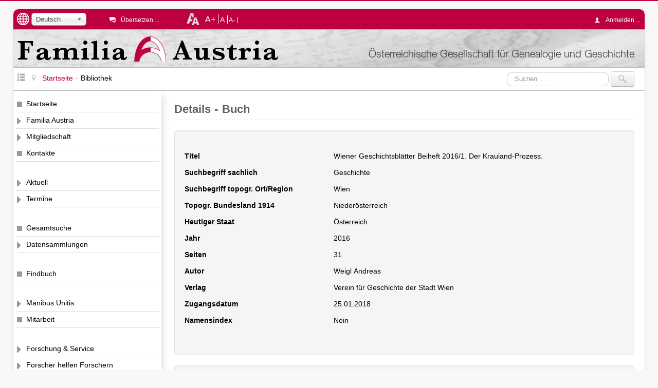

--- FILE ---
content_type: text/html; charset=utf-8
request_url: https://familia-austria.at/index.php/bibliothek/book/1735
body_size: 6514
content:

<!DOCTYPE html>
<html xmlns="http://www.w3.org/1999/xhtml" xml:lang="de-de" lang="de-de" dir="ltr" >
	<head>
		<meta name="viewport" content="width=device-width, initial-scale=1.0">
		<meta name="msapplication-config" content="ieconfig.xml" />
		<!-- laden JDOC header und meta information (site config and content) ...-->
		<base href="https://familia-austria.at/index.php/bibliothek/book/1735" />
	<meta http-equiv="content-type" content="text/html; charset=utf-8" />
	<meta name="keywords" content="1000 Augen, Abdecker, Ahnenforschung, Armee, Bader, Banat, Banater Schwaben, Belgien, Berufedatenbank, Böhmen, Bosnien-Herzegowina, Bücherschätze, Bukowina, Burgund, Dalmatien, Datenbank, Donauschwaben, Elsaß, Familia Austria, Familienforscher, Familienforschung, Familienname mit Ortssuche, FAMMOS, Fiume, Galizien, Genealogie, Geschichte, Glasmacher, Görz, Gradisca, Grundherrschaft, Habsburgermonarchie, Henker, Herrschaftsverwalter, Hochzeitsindex, Index, Istrien, kk, k.k., k.u.k., Kärnten, Kataster, Kirchenbücher, Königgrätz, Krain, Kroatien, kuk, Lehrer, Lombardei, Luxemburg, Mähren, Manibus Unitis, Matrikel, Matriken, Militär, Militärgrenze, Müller, Namenskunde, Niederösterreich, Oberlausitz, Oberösterreich, online, Österreich, österreichisch-ungarische, Österreich-Ungarn, Periodica, Pfleger, Rauchfangkehrer, Salzburg, Scharfrichter, Schauspieler, Schiffmeister, Schinder, Schlesien, Schulmeister, Schwaben, Schweiz, Siebenbürgen, Spezialisten, Stadtpläne, Stammbaum, Steiermark, Steinmetze, Sudetendeutsche, Sudetenland, Theaterleute, Tirol, Triest, Ungarn, Unterlausitz, Urbar, Venetien, Verein, Verstorbene, Vorarlberg, Vorfahren, Wasenmeister, WGSt, Wien, Genealogenstammtisch, Wiener Zeitung, Wundärzte, WZ, Ziergärtner" />
	<meta name="description" content="Netzseite des Vereins Familia Austria - Österreichische Gesellschaft für Genealogie und Geschichte" />
	<title>Familia Austria - Bibliothek</title>
	<link href="/templates/familia-austria/favicon.ico" rel="shortcut icon" type="image/vnd.microsoft.icon" />
	<link href="https://familia-austria.at/index.php/component/search/?Itemid=273&amp;id=1735&amp;format=opensearch" rel="search" title="Suchen Familia Austria" type="application/opensearchdescription+xml" />
	<link href="https://familia-austria.at/media/com_famatbibliothek/css/item.css" rel="stylesheet" type="text/css" />
	<link href="/media/plg_system_jcemediabox/css/jcemediabox.min.css?7d30aa8b30a57b85d658fcd54426884a" rel="stylesheet" type="text/css" />
	<link href="/media/plg_system_jcepro/site/css/content.min.css?86aa0286b6232c4a5b58f892ce080277" rel="stylesheet" type="text/css" />
	<link href="/media/jui/css/chosen.css?1d3374a7a118c7e0d6b3797b45ed1b98" rel="stylesheet" type="text/css" />
	<link href="/templates/familia-austria/css/template.css" rel="stylesheet" type="text/css" />
	<link href="/media/mod_languages/css/template.css?1d3374a7a118c7e0d6b3797b45ed1b98" rel="stylesheet" type="text/css" />
	<style type="text/css">
#scrollToTop {
	cursor: pointer;
	font-size: 0.9em;
	position: fixed;
	text-align: center;
	z-index: 9999;
	-webkit-transition: background-color 0.2s ease-in-out;
	-moz-transition: background-color 0.2s ease-in-out;
	-ms-transition: background-color 0.2s ease-in-out;
	-o-transition: background-color 0.2s ease-in-out;
	transition: background-color 0.2s ease-in-out;

	background: #bd003f;
	color: #ffffff;
	border-radius: 3px;
	padding-left: 12px;
	padding-right: 12px;
	padding-top: 12px;
	padding-bottom: 12px;
	right: 20px; bottom: 20px;
}

#scrollToTop:hover {
	background: #bd003f;
	color: #ffffff;
}

#scrollToTop > img {
	display: block;
	margin: 0 auto;
}div.mod_search93 input[type="search"]{ width:auto; }
	</style>
	<script type="application/json" class="joomla-script-options new">{"csrf.token":"4b6b2b4fa455762dda5d94897777c46d","system.paths":{"root":"","base":""},"system.keepalive":{"interval":840000,"uri":"\/index.php\/component\/ajax\/?format=json"}}</script>
	<script src="/media/jui/js/jquery.min.js?1d3374a7a118c7e0d6b3797b45ed1b98" type="text/javascript"></script>
	<script src="/media/jui/js/jquery-noconflict.js?1d3374a7a118c7e0d6b3797b45ed1b98" type="text/javascript"></script>
	<script src="/media/jui/js/jquery-migrate.min.js?1d3374a7a118c7e0d6b3797b45ed1b98" type="text/javascript"></script>
	<script src="/media/plg_system_sl_scrolltotop/js/scrolltotop_jq.js" type="text/javascript"></script>
	<script src="/media/plg_system_jcemediabox/js/jcemediabox.min.js?7d30aa8b30a57b85d658fcd54426884a" type="text/javascript"></script>
	<script src="/media/jui/js/bootstrap.min.js?1d3374a7a118c7e0d6b3797b45ed1b98" type="text/javascript"></script>
	<script src="/media/jui/js/chosen.jquery.min.js?1d3374a7a118c7e0d6b3797b45ed1b98" type="text/javascript"></script>
	<script src="/templates/familia-austria/javascript/jquery.cookie.js" type="text/javascript"></script>
	<script src="/templates/familia-austria/javascript/template.js" type="text/javascript"></script>
	<!--[if lt IE 9]><script src="/media/system/js/html5fallback.js?1d3374a7a118c7e0d6b3797b45ed1b98" type="text/javascript"></script><![endif]-->
	<script src="/media/system/js/core.js?1d3374a7a118c7e0d6b3797b45ed1b98" type="text/javascript"></script>
	<!--[if lt IE 9]><script src="/media/system/js/polyfill.event.js?1d3374a7a118c7e0d6b3797b45ed1b98" type="text/javascript"></script><![endif]-->
	<script src="/media/system/js/keepalive.js?1d3374a7a118c7e0d6b3797b45ed1b98" type="text/javascript"></script>
	<script type="text/javascript">
jQuery(document).ready(function() {
	jQuery(document.body).SLScrollToTop({
		'image':		'/images/site/scrolltotop.png',
		'text':			'',
		'title':		'Seitenanfang',
		'className':	'scrollToTop',
		'duration':		500
	});
});jQuery(document).ready(function(){WfMediabox.init({"base":"\/","theme":"standard","width":"","height":"","lightbox":0,"shadowbox":0,"icons":1,"overlay":1,"overlay_opacity":0.8000000000000000444089209850062616169452667236328125,"overlay_color":"#000000","transition_speed":500,"close":2,"labels":{"close":"PLG_SYSTEM_JCEMEDIABOX_LABEL_CLOSE","next":"PLG_SYSTEM_JCEMEDIABOX_LABEL_NEXT","previous":"PLG_SYSTEM_JCEMEDIABOX_LABEL_PREVIOUS","cancel":"PLG_SYSTEM_JCEMEDIABOX_LABEL_CANCEL","numbers":"PLG_SYSTEM_JCEMEDIABOX_LABEL_NUMBERS","numbers_count":"PLG_SYSTEM_JCEMEDIABOX_LABEL_NUMBERS_COUNT","download":"PLG_SYSTEM_JCEMEDIABOX_LABEL_DOWNLOAD"},"swipe":true,"expand_on_click":true});});
	jQuery(function ($) {
		initChosen();
		$("body").on("subform-row-add", initChosen);

		function initChosen(event, container)
		{
			container = container || document;
			$(container).find("select").chosen({"disable_search_threshold":10,"search_contains":true,"allow_single_deselect":true,"placeholder_text_multiple":"Werte eingeben oder ausw\u00e4hlen","placeholder_text_single":"Wert ausw\u00e4hlen","no_results_text":"Keine Ergebnisse gefunden!"});
		}
	});
	jQuery(function($){ initTooltips(); $("body").on("subform-row-add", initTooltips); function initTooltips (event, container) { container = container || document;$(container).find(".hasTooltip").tooltip({"html": true,"container": "body"});} });
	jQuery(function ($) {
		initChosen();
		$("body").on("subform-row-add", initChosen);

		function initChosen(event, container)
		{
			container = container || document;
			$(container).find(".advancedSelect").chosen({"disable_search_threshold":10,"search_contains":true,"allow_single_deselect":true,"placeholder_text_multiple":"Werte eingeben oder ausw\u00e4hlen","placeholder_text_single":"Wert ausw\u00e4hlen","no_results_text":"Keine Ergebnisse gefunden!"});
		}
	});
	
	</script>

		<link rel='apple-touch-icon' href='/apple-touch-icon.png' />
		<link rel='apple-touch-icon-precomposed' href='/apple-touch-icon.png' />
	</head>
	<!-- *** dokumentenbody *** -->
	<body id="pagetop">
		<div id="contentcontainer" class="container-fluid">
			<div id="topcontainer" class="container-fluid">
				<!-- sprachauswahl anzeigen wenn definiert -->
									<div id="languageswitch">
						<img src='/templates/familia-austria/images/language.png' class="hasTooltip" data-placement="bottom" alt='Wählen Sie die Sprache der Netzseite ...' title='Wählen Sie die Sprache der Netzseite ...' />
						<div class="mod-languages">

	<form name="lang" method="post" action="https://familia-austria.at/index.php/bibliothek/book/1735">
	<select class="inputbox advancedSelect" onchange="document.location.replace(this.value);" >
			<option dir="ltr" value="/index.php/bibliothek" selected="selected">
		Deutsch</option>
			<option dir="ltr" value="/index.php/en/library" >
		English (UK)</option>
		</select>
	</form>

</div>

					</div>
								<!-- seite uebersetzen -->
									<div id="languagetranslate" class="singleline">
						<em class="icon-comments-2"></em>
						<ul class="nav">
							<li>
								<a class="languagetoggle hasTooltip" title="Die Netzseite von einem externen Dienst übersetzen lassen ..." data-placement="bottom" data-original-title="Die Netzseite von einem externen Dienst übersetzen lassen ...">&Uuml;bersetzen ...</a>
							</li>
						</ul>
						<div id="itranslate">
							<ul class="itranslate nav">
			<li>
			<a href="http://translate.google.com/translate?hl=hu&amp;sl=de&amp;tl=hu&amp;u=https://familia-austria.at/index.php/bibliothek/book/1735" title="Magyar">
				<img src="/media/mod_itranslate/images/hu.png" alt="Magyar" title="Magyar" />				Magyar			</a>
		</li>
			<li>
			<a href="http://translate.google.com/translate?hl=cs&amp;sl=de&amp;tl=cs&amp;u=https://familia-austria.at/index.php/bibliothek/book/1735" title="&#268;esk&yacute;">
				<img src="/media/mod_itranslate/images/cs.png" alt="&#268;esk&yacute;" title="&#268;esk&yacute;" />				&#268;esk&yacute;			</a>
		</li>
			<li>
			<a href="http://translate.google.com/translate?hl=pl&amp;sl=de&amp;tl=pl&amp;u=https://familia-austria.at/index.php/bibliothek/book/1735" title="Polski">
				<img src="/media/mod_itranslate/images/pl.png" alt="Polski" title="Polski" />				Polski			</a>
		</li>
			<li>
			<a href="http://translate.google.com/translate?hl=uk&amp;sl=de&amp;tl=uk&amp;u=https://familia-austria.at/index.php/bibliothek/book/1735" title="&#1059;&#1082;&#1088;&#1072;&#1111;&#1085;&#1089;&#1100;&#1082;&#1072; (Ukrainisch)">
				<img src="/media/mod_itranslate/images/uk.png" alt="&#1059;&#1082;&#1088;&#1072;&#1111;&#1085;&#1089;&#1100;&#1082;&#1072; (Ukrainisch)" title="&#1059;&#1082;&#1088;&#1072;&#1111;&#1085;&#1089;&#1100;&#1082;&#1072; (Ukrainisch)" />				&#1059;&#1082;&#1088;&#1072;&#1111;&#1085;&#1089;&#1100;&#1082;&#1072; (Ukrainisch)			</a>
		</li>
			<li>
			<a href="http://translate.google.com/translate?hl=ro&amp;sl=de&amp;tl=ro&amp;u=https://familia-austria.at/index.php/bibliothek/book/1735" title="Romanian">
				<img src="/media/mod_itranslate/images/ro.png" alt="Romanian" title="Romanian" />				Romanian			</a>
		</li>
			<li>
			<a href="http://translate.google.com/translate?hl=hr&amp;sl=de&amp;tl=hr&amp;u=https://familia-austria.at/index.php/bibliothek/book/1735" title="Hrvatski">
				<img src="/media/mod_itranslate/images/hr.png" alt="Hrvatski" title="Hrvatski" />				Hrvatski			</a>
		</li>
			<li>
			<a href="http://translate.google.com/translate?hl=sk&amp;sl=de&amp;tl=sk&amp;u=https://familia-austria.at/index.php/bibliothek/book/1735" title="Slovensk&yacute;">
				<img src="/media/mod_itranslate/images/sk.png" alt="Slovensk&yacute;" title="Slovensk&yacute;" />				Slovensk&yacute;			</a>
		</li>
			<li>
			<a href="http://translate.google.com/translate?hl=sl&amp;sl=de&amp;tl=sl&amp;u=https://familia-austria.at/index.php/bibliothek/book/1735" title="Sloven&#353;&#269;ina">
				<img src="/media/mod_itranslate/images/sl.png" alt="Sloven&#353;&#269;ina" title="Sloven&#353;&#269;ina" />				Sloven&#353;&#269;ina			</a>
		</li>
			<li>
			<a href="http://translate.google.com/translate?hl=sr&amp;sl=de&amp;tl=sr&amp;u=https://familia-austria.at/index.php/bibliothek/book/1735" title="&#1057;&#1088;&#1087;&#1089;&#1082;&#1080; (Serbisch)">
				<img src="/media/mod_itranslate/images/sr.png" alt="&#1057;&#1088;&#1087;&#1089;&#1082;&#1080; (Serbisch)" title="&#1057;&#1088;&#1087;&#1089;&#1082;&#1080; (Serbisch)" />				&#1057;&#1088;&#1087;&#1089;&#1082;&#1080; (Serbisch)			</a>
		</li>
			<li>
			<a href="http://translate.google.com/translate?hl=it&amp;sl=de&amp;tl=it&amp;u=https://familia-austria.at/index.php/bibliothek/book/1735" title="Italiano">
				<img src="/media/mod_itranslate/images/it.png" alt="Italiano" title="Italiano" />				Italiano			</a>
		</li>
			<li>
			<a href="http://translate.google.com/translate?hl=nl&amp;sl=de&amp;tl=nl&amp;u=https://familia-austria.at/index.php/bibliothek/book/1735" title="Nederlands">
				<img src="/media/mod_itranslate/images/nl.png" alt="Nederlands" title="Nederlands" />				Nederlands			</a>
		</li>
			<li>
			<a href="http://translate.google.com/translate?hl=iw&amp;sl=de&amp;tl=iw&amp;u=https://familia-austria.at/index.php/bibliothek/book/1735" title="&#1506;&#1489;&#1512;&#1497;&#1514; (Hebr&auml;isch)">
				<img src="/media/mod_itranslate/images/iw.png" alt="&#1506;&#1489;&#1512;&#1497;&#1514; (Hebr&auml;isch)" title="&#1506;&#1489;&#1512;&#1497;&#1514; (Hebr&auml;isch)" />				&#1506;&#1489;&#1512;&#1497;&#1514; (Hebr&auml;isch)			</a>
		</li>
			<li>
			<a href="http://translate.google.com/translate?hl=fr&amp;sl=de&amp;tl=fr&amp;u=https://familia-austria.at/index.php/bibliothek/book/1735" title="Fran&ccedil;ais">
				<img src="/media/mod_itranslate/images/fr.png" alt="Fran&ccedil;ais" title="Fran&ccedil;ais" />				Fran&ccedil;ais			</a>
		</li>
			<li>
			<a href="http://translate.google.com/translate?hl=es&amp;sl=de&amp;tl=es&amp;u=https://familia-austria.at/index.php/bibliothek/book/1735" title="Espa&ntilde;ol">
				<img src="/media/mod_itranslate/images/es.png" alt="Espa&ntilde;ol" title="Espa&ntilde;ol" />				Espa&ntilde;ol			</a>
		</li>
			<li>
			<a href="http://translate.google.com/translate?hl=en&amp;sl=de&amp;tl=en&amp;u=https://familia-austria.at/index.php/bibliothek/book/1735" title="English">
				<img src="/media/mod_itranslate/images/en.png" alt="English" title="English" />				English			</a>
		</li>
	</ul>

						</div>
					</div>
								<!-- schriftgroesse -->
									<div id="changefontcontainer">
						<img src='/templates/familia-austria/images/changefontsize.png' class="hasTooltip" data-placement="bottom" alt='Schriftgröße ändern' title='Schriftgröße ändern' />
						<div class="linklist">
							<a id="increasefont" class="changefont hasTooltip" title="Schrift größer" data-placement="bottom" data-original-title="Schrift größer" href="#">A+</a>
							<a id="resetfont" class="changefont hasTooltip" title="Standard Schriftgröße" data-placement="bottom" data-original-title="Standard Schriftgröße" href="#">A</a>
							<a id="decreasefont" class="changefont hasTooltip"  title="Schrift kleiner" data-placement="bottom" data-original-title="Schrift kleiner" href="#">A-</a>
						</div>
					</div>
													<div id="userarea" class="singleline align-right">
						<em class="icon-user"></em>
						<ul class="nav">
							<li>
								<a class="usertoggle">
								Anmelden ...								</a>
							</li>
						</ul>
						<div id="usermenue">
							<form action="/index.php/bibliothek" method="post" id="login-form" class="form-inline">
		<div class="userdata">
		<div id="form-login-username" class="control-group">
			<div class="controls">
									<div class="input-prepend input-append">
						<span class="add-on">
							<span class="icon-user tip" title="Benutzername"></span>
							<label for="modlgn-username" class="element-invisible">Benutzername</label>
						</span>
						<input id="modlgn-username" type="text" name="username" class="input-small" tabindex="1" size="18" placeholder="Benutzername" />
												<a href="/index.php/familia-austria/registrierung?view=remind" class="btn hasTooltip" title="Benutzername vergessen?"><span class="icon-question-sign"></span></a>
											</div>
							</div>
		</div>
		<div id="form-login-password" class="control-group">
			<div class="controls">
									<div class="input-prepend input-append">
						<span class="add-on">
							<span class="icon-lock tip" title="Passwort"></span>
								<label for="modlgn-passwd" class="element-invisible">Passwort</label>
						</span>
						<input id="modlgn-passwd" type="password" name="password" class="input-small" tabindex="2" size="18" placeholder="Passwort" />
												<a href="/index.php/familia-austria/registrierung?view=reset" class="btn hasTooltip" title="Passwort vergessen?"><span class="icon-question-sign"></span></a>
											</div>
							</div>
		</div>

				<div id="form-login-remember" class="control-group checkbox">
			<label for="modlgn-remember" class="control-label">Angemeldet bleiben</label> <input id="modlgn-remember" type="checkbox" name="remember" class="inputbox" value="yes"/>
		</div>
				<div id="form-login-submit" class="control-group">
			<div class="controls">
				<button type="submit" tabindex="0" name="Submit" class="btn btn-primary btn">Anmelden</button>
			</div>
		</div>
			<ul class="unstyled">
																 
					<li>
						<a href="/index.php/familia-austria/registrierung">
						Registrieren <span class="icon-arrow-right"></span></a>
					</li>
						  
				<li>
					<a href="/index.php/familia-austria/registrierung?view=remind">
					Benutzername vergessen?</a>
				</li>
				<li>
					<a href="/index.php/familia-austria/registrierung?view=reset">
					Passwort vergessen?</a>
			</ul>
		<input type="hidden" name="option" value="com_users" />
		<input type="hidden" name="task" value="user.login" />
		<input type="hidden" name="return" value="aHR0cHM6Ly9mYW1pbGlhLWF1c3RyaWEuYXQvaW5kZXgucGhwL2JpYmxpb3RoZWsvYm9vay8xNzM1" />
		<input type="hidden" name="4b6b2b4fa455762dda5d94897777c46d" value="1" />	</div>
	</form>
						</div>
					</div>
							</div> <!-- end topcontainer -->
			<div id="banner" class="container-fluid">
				<a href="/index.php">
					<div id="bannertext">&Ouml;sterreichische Gesellschaft f&uuml;r Genealogie und Geschichte</div>
				</a>
			</div>
			<div id="navcontainer" class="container-fluid">
				<div id="menuetogglecontainer">
					<a id="menuetoggle" class="hasTooltip" title="Menü ein-/ausblenden" data-original-title="Menü ein-/ausblenden">
						<em class="icon-list-view"></em>
					</a>
				</div>
				<div>
					<div aria-label="Navigationspfad - DE" role="navigation">
	<ul itemscope itemtype="https://schema.org/BreadcrumbList" class="breadcrumb">
					<li class="active">
				<span class="divider icon-location"></span>
			</li>
		
						<li itemprop="itemListElement" itemscope itemtype="https://schema.org/ListItem">
											<a itemprop="item" href="/index.php" class="pathway"><span itemprop="name">Startseite</span></a>
					
											<span class="divider">
							&gt;						</span>
										<meta itemprop="position" content="1">
				</li>
							<li itemprop="itemListElement" itemscope itemtype="https://schema.org/ListItem" class="active">
					<span itemprop="name">
						Bibliothek					</span>
					<meta itemprop="position" content="2">
				</li>
				</ul>
</div>

				</div>
									<div class="search mod_search93">
	<form action="/index.php/bibliothek" method="post" class="form-inline" role="search">
		<label for="mod-search-searchword93" class="element-invisible">Suchen ...</label> <input name="searchword" id="mod-search-searchword93" maxlength="200"  class="inputbox search-query input-medium" type="search" size="20" placeholder="Suchen ..." /> <input type="image" alt="Suchen" class="button" src="/templates/familia-austria/images/searchButton.gif" onclick="this.form.searchword.focus();"/>		<input type="hidden" name="task" value="search" />
		<input type="hidden" name="option" value="com_search" />
		<input type="hidden" name="Itemid" value="273" />
	</form>
</div>

							</div>
			<div id="menucontainer">
				<ul class="nav menu mod-list">
<li class="item-110 default"><a href="/index.php" >Startseite</a></li><li class="item-114 parent"><a href="/index.php/familia-austria" >Familia Austria</a></li><li class="item-120 parent"><a href="/index.php/mitgliedschaft" >Mitgliedschaft</a></li><li class="item-142"><a href="/index.php/kontakte" >Kontakte</a></li><li class="item-131 parent"><a href="/index.php/aktuell" class="separator">Aktuell</a></li><li class="item-132 parent"><a href="/index.php/termine" >Termine</a></li><li class="item-191"><a href="/index.php/gesamtsuche" class="separator">Gesamtsuche</a></li><li class="item-140 parent"><a href="/index.php/datensammlungen" >Datensammlungen</a></li><li class="item-1278"><a href="https://www.familia-austria.findbuch.net/php/main.php" class="separator">Findbuch</a></li><li class="item-139 parent"><a href="/index.php/manibus-unitis" class="separator">Manibus Unitis</a></li><li class="item-127"><a href="/index.php/mitarbeit" >Mitarbeit</a></li><li class="item-134 parent"><a href="/index.php/forschung-und-service" class="separator">Forschung &amp; Service</a></li><li class="item-135 parent"><a href="/index.php/forscher-helfen-forschern" >Forscher helfen Forschern</a></li><li class="item-136 parent"><a href="/index.php/forscher-treffen-forscher" >Forscher treffen Forscher</a></li><li class="item-141"><a href="/index.php/freunde" class="separator">Freunde</a></li><li class="item-133"><a href="/index.php/kooperationen" >Kooperationen</a></li><li class="item-273 current active deeper parent"><a href="/index.php/bibliothek" >Bibliothek</a><ul class="nav-child unstyled small"><li class="item-685"><a href="/index.php/bibliothek/buecher-index" >Bücher-Index</a></li></ul></li><li class="item-137"><a href="/index.php/schriftenreihe" >Schriftenreihe und Ratgeber</a></li><li class="item-129"><a href="/index.php/spenden" >Spenden</a></li><li class="item-144"><a href="/index.php/presse" class="separator">Presse</a></li><li class="item-138"><a href="/index.php/memorabile" >Memorabile</a></li></ul>

			</div>
			<!-- optionale information anzeigen ?  - modul position auf der rechten seite -->
						<div id="content">
				<!-- (fehler)meldung anzeigen -->
				<div id="system-message-container">
	</div>

								<!-- inhalt anzeigen -->				
				
	<div class="page-header">
		<h2>Details - Buch</h2>
	</div>
	<div class="form-horizontal">
		<fieldset class="well">
			<dl class="dl-horizontal">
				<dt>Titel</dt>
				<dd>Wiener Geschichtsblätter Beiheft 2016/1. Der Krauland-Prozess.</dd>
			
				<dt>Suchbegriff sachlich</dt>
				<dd>Geschichte</dd>
			
				<dt>Suchbegriff topogr. Ort/Region</dt>
				<dd>Wien</dd>
			
				<dt>Topogr. Bundesland 1914</dt>
				<dd>Niederösterreich</dd>
			
				<dt>Heutiger Staat</dt>
				<dd>Österreich</dd>
			
				<dt>Jahr</dt>
				<dd>2016</dd>
			
				<dt>Seiten</dt>
				<dd>31</dd>
			
				<dt>Autor</dt>
				<dd>Weigl Andreas</dd>
			
				<dt>Verlag</dt>
				<dd>Verein für Geschichte der Stadt Wien</dd>
			
				<dt>Zugangsdatum</dt>
				<dd>25.01.2018</dd>
			
				<dt>Namensindex</dt>
				<dd>Nein							
				</dd>
			
				<dt></dt>
				<dd></dd>
				
			</dl>
		</fieldset>
		<fieldset class="well">
			<div class="control-group">
				<div class="controls">
				
					<button type="button" class="btn" onclick="self.location.href='/index.php/bibliothek/books'">
						<i class="icon-list-view"></i>
						Bestandsverzeichnis Bibliothek					</button>
						
																
																
				</div>
					
			</div>
			<input type="hidden" name="4b6b2b4fa455762dda5d94897777c46d" value="1" />		</fieldset>
	</div>
	

			</div>
		</div> <!-- end #contentcontainer-->
		<div id="footer" class="container-fluid">
				<hr />
				<a id="linktop" href="#pagetop">
					Seitenanfang					<em class="icon-arrow-up"></em>
				</a>
				<ul class="nav menu mod-list">
<li class="item-258"><a href="/index.php" >Startseite</a></li><li class="item-256"><a href="/index.php/nutzungsbedingungen" >Nutzungsbedingungen</a></li><li class="item-807"><a href="/index.php/datenschutz" >Datenschutz</a></li><li class="item-257"><a href="/index.php/impressum" >Impressum</a></li><li class="item-259"><a href="/index.php/kontakt" >Kontakt</a></li></ul>

				<img src='/templates/familia-austria/images/footer_logo.png' alt='Logo Familia Austria' />
				<br />
				Copyright &#169; 2026 Familia Austria. Alle Rechte vorbehalten.		</div>
		<div id="debug">
			
		</div>
	</body>
</html>


--- FILE ---
content_type: text/css
request_url: https://familia-austria.at/media/com_famatbibliothek/css/item.css
body_size: 92
content:
.form-horizontal .controls,
.dl-horizontal dd {
    margin-left: 290px !important;
}
